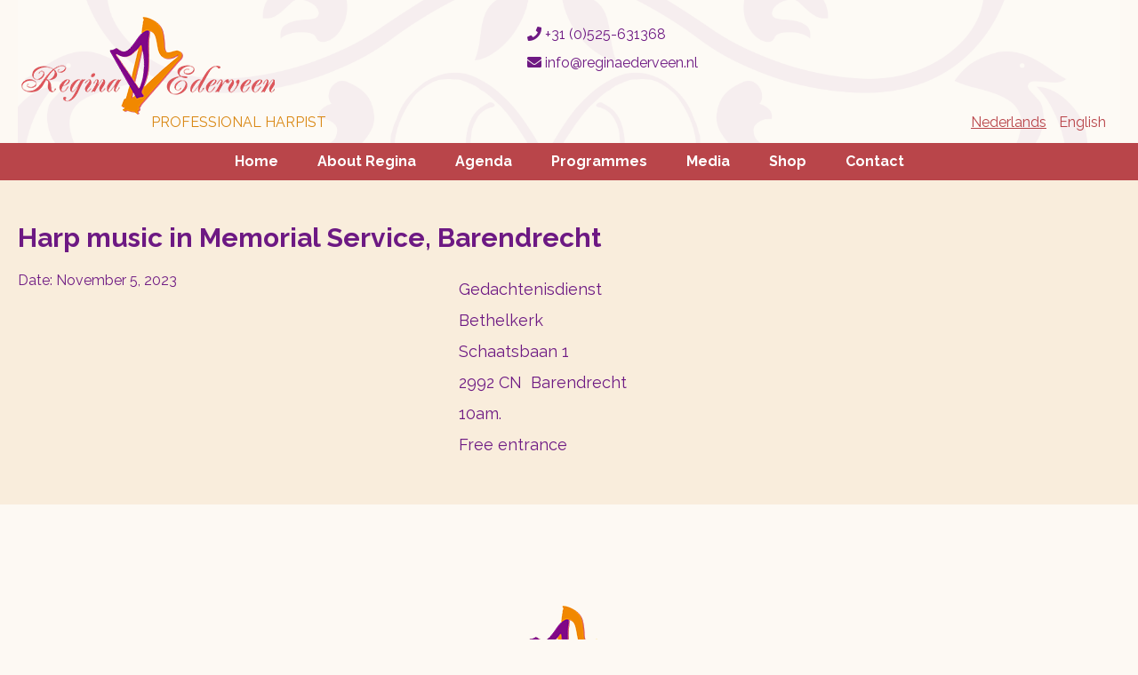

--- FILE ---
content_type: text/html; charset=UTF-8
request_url: https://www.reginaederveen.nl/en/event/harp-music-in-memorial-service-barendrecht-2/
body_size: 9922
content:
<!doctype html>
<html lang="en-US">
<head>
	
	<!-- Global site tag (gtag.js) - Google Analytics -->
<script async src="https://www.googletagmanager.com/gtag/js?id=UA-139930295-1"></script>
<script>
  window.dataLayer = window.dataLayer || [];
  function gtag(){dataLayer.push(arguments);}
  gtag('js', new Date());

  gtag('config', 'UA-139930295-1');
</script>

	
	<meta charset="UTF-8">
	<meta name="viewport" content="width=device-width, initial-scale=1">
	<link rel="profile" href="https://gmpg.org/xfn/11">
	<link rel="stylesheet" href="https://use.fontawesome.com/releases/v5.7.2/css/all.css" integrity="sha384-fnmOCqbTlWIlj8LyTjo7mOUStjsKC4pOpQbqyi7RrhN7udi9RwhKkMHpvLbHG9Sr" crossorigin="anonymous">
 
	<link rel="apple-touch-icon" sizes="180x180" href="/apple-touch-icon.png">
	<link rel="icon" type="image/png" sizes="32x32" href="/favicon-32x32.png">
	<link rel="icon" type="image/png" sizes="16x16" href="/favicon-16x16.png">
	<link rel="manifest" href="/site.webmanifest">
	<link rel="mask-icon" href="/safari-pinned-tab.svg" color="#5bbad5">
	<meta name="msapplication-TileColor" content="#da532c">
	<meta name="theme-color" content="#ffffff">


    
    
    <script
			  src="https://code.jquery.com/jquery-3.3.1.min.js"
			  integrity="sha256-FgpCb/KJQlLNfOu91ta32o/NMZxltwRo8QtmkMRdAu8="
			  crossorigin="anonymous"></script>
	<title>Harp music in Memorial Service, Barendrecht &#8211; Regina Ederveen</title>
<meta name='robots' content='max-image-preview:large' />
<link rel="alternate" href="https://www.reginaederveen.nl/nl/event/harp-solos-en-begeleiding-samenzang-barendrecht/" hreflang="nl" />
<link rel="alternate" href="https://www.reginaederveen.nl/en/event/harp-music-in-memorial-service-barendrecht-2/" hreflang="en" />
<link rel="alternate" type="application/rss+xml" title="Regina Ederveen &raquo; Feed" href="https://www.reginaederveen.nl/en/feed/" />
<link rel="alternate" type="application/rss+xml" title="Regina Ederveen &raquo; Comments Feed" href="https://www.reginaederveen.nl/en/comments/feed/" />
<link rel="alternate" title="oEmbed (JSON)" type="application/json+oembed" href="https://www.reginaederveen.nl/wp-json/oembed/1.0/embed?url=https%3A%2F%2Fwww.reginaederveen.nl%2Fen%2Fevent%2Fharp-music-in-memorial-service-barendrecht-2%2F&#038;lang=en" />
<link rel="alternate" title="oEmbed (XML)" type="text/xml+oembed" href="https://www.reginaederveen.nl/wp-json/oembed/1.0/embed?url=https%3A%2F%2Fwww.reginaederveen.nl%2Fen%2Fevent%2Fharp-music-in-memorial-service-barendrecht-2%2F&#038;format=xml&#038;lang=en" />
<style id='wp-img-auto-sizes-contain-inline-css' type='text/css'>
img:is([sizes=auto i],[sizes^="auto," i]){contain-intrinsic-size:3000px 1500px}
/*# sourceURL=wp-img-auto-sizes-contain-inline-css */
</style>
<link rel='stylesheet' id='jquery.prettyphoto-css' href='https://www.reginaederveen.nl/wp-content/plugins/wp-video-lightbox/css/prettyPhoto.css?ver=6.9' type='text/css' media='all' />
<link rel='stylesheet' id='video-lightbox-css' href='https://www.reginaederveen.nl/wp-content/plugins/wp-video-lightbox/wp-video-lightbox.css?ver=6.9' type='text/css' media='all' />
<style id='wp-emoji-styles-inline-css' type='text/css'>

	img.wp-smiley, img.emoji {
		display: inline !important;
		border: none !important;
		box-shadow: none !important;
		height: 1em !important;
		width: 1em !important;
		margin: 0 0.07em !important;
		vertical-align: -0.1em !important;
		background: none !important;
		padding: 0 !important;
	}
/*# sourceURL=wp-emoji-styles-inline-css */
</style>
<style id='wp-block-library-inline-css' type='text/css'>
:root{--wp-block-synced-color:#7a00df;--wp-block-synced-color--rgb:122,0,223;--wp-bound-block-color:var(--wp-block-synced-color);--wp-editor-canvas-background:#ddd;--wp-admin-theme-color:#007cba;--wp-admin-theme-color--rgb:0,124,186;--wp-admin-theme-color-darker-10:#006ba1;--wp-admin-theme-color-darker-10--rgb:0,107,160.5;--wp-admin-theme-color-darker-20:#005a87;--wp-admin-theme-color-darker-20--rgb:0,90,135;--wp-admin-border-width-focus:2px}@media (min-resolution:192dpi){:root{--wp-admin-border-width-focus:1.5px}}.wp-element-button{cursor:pointer}:root .has-very-light-gray-background-color{background-color:#eee}:root .has-very-dark-gray-background-color{background-color:#313131}:root .has-very-light-gray-color{color:#eee}:root .has-very-dark-gray-color{color:#313131}:root .has-vivid-green-cyan-to-vivid-cyan-blue-gradient-background{background:linear-gradient(135deg,#00d084,#0693e3)}:root .has-purple-crush-gradient-background{background:linear-gradient(135deg,#34e2e4,#4721fb 50%,#ab1dfe)}:root .has-hazy-dawn-gradient-background{background:linear-gradient(135deg,#faaca8,#dad0ec)}:root .has-subdued-olive-gradient-background{background:linear-gradient(135deg,#fafae1,#67a671)}:root .has-atomic-cream-gradient-background{background:linear-gradient(135deg,#fdd79a,#004a59)}:root .has-nightshade-gradient-background{background:linear-gradient(135deg,#330968,#31cdcf)}:root .has-midnight-gradient-background{background:linear-gradient(135deg,#020381,#2874fc)}:root{--wp--preset--font-size--normal:16px;--wp--preset--font-size--huge:42px}.has-regular-font-size{font-size:1em}.has-larger-font-size{font-size:2.625em}.has-normal-font-size{font-size:var(--wp--preset--font-size--normal)}.has-huge-font-size{font-size:var(--wp--preset--font-size--huge)}.has-text-align-center{text-align:center}.has-text-align-left{text-align:left}.has-text-align-right{text-align:right}.has-fit-text{white-space:nowrap!important}#end-resizable-editor-section{display:none}.aligncenter{clear:both}.items-justified-left{justify-content:flex-start}.items-justified-center{justify-content:center}.items-justified-right{justify-content:flex-end}.items-justified-space-between{justify-content:space-between}.screen-reader-text{border:0;clip-path:inset(50%);height:1px;margin:-1px;overflow:hidden;padding:0;position:absolute;width:1px;word-wrap:normal!important}.screen-reader-text:focus{background-color:#ddd;clip-path:none;color:#444;display:block;font-size:1em;height:auto;left:5px;line-height:normal;padding:15px 23px 14px;text-decoration:none;top:5px;width:auto;z-index:100000}html :where(.has-border-color){border-style:solid}html :where([style*=border-top-color]){border-top-style:solid}html :where([style*=border-right-color]){border-right-style:solid}html :where([style*=border-bottom-color]){border-bottom-style:solid}html :where([style*=border-left-color]){border-left-style:solid}html :where([style*=border-width]){border-style:solid}html :where([style*=border-top-width]){border-top-style:solid}html :where([style*=border-right-width]){border-right-style:solid}html :where([style*=border-bottom-width]){border-bottom-style:solid}html :where([style*=border-left-width]){border-left-style:solid}html :where(img[class*=wp-image-]){height:auto;max-width:100%}:where(figure){margin:0 0 1em}html :where(.is-position-sticky){--wp-admin--admin-bar--position-offset:var(--wp-admin--admin-bar--height,0px)}@media screen and (max-width:600px){html :where(.is-position-sticky){--wp-admin--admin-bar--position-offset:0px}}

/*# sourceURL=wp-block-library-inline-css */
</style><style id='global-styles-inline-css' type='text/css'>
:root{--wp--preset--aspect-ratio--square: 1;--wp--preset--aspect-ratio--4-3: 4/3;--wp--preset--aspect-ratio--3-4: 3/4;--wp--preset--aspect-ratio--3-2: 3/2;--wp--preset--aspect-ratio--2-3: 2/3;--wp--preset--aspect-ratio--16-9: 16/9;--wp--preset--aspect-ratio--9-16: 9/16;--wp--preset--color--black: #000000;--wp--preset--color--cyan-bluish-gray: #abb8c3;--wp--preset--color--white: #ffffff;--wp--preset--color--pale-pink: #f78da7;--wp--preset--color--vivid-red: #cf2e2e;--wp--preset--color--luminous-vivid-orange: #ff6900;--wp--preset--color--luminous-vivid-amber: #fcb900;--wp--preset--color--light-green-cyan: #7bdcb5;--wp--preset--color--vivid-green-cyan: #00d084;--wp--preset--color--pale-cyan-blue: #8ed1fc;--wp--preset--color--vivid-cyan-blue: #0693e3;--wp--preset--color--vivid-purple: #9b51e0;--wp--preset--gradient--vivid-cyan-blue-to-vivid-purple: linear-gradient(135deg,rgb(6,147,227) 0%,rgb(155,81,224) 100%);--wp--preset--gradient--light-green-cyan-to-vivid-green-cyan: linear-gradient(135deg,rgb(122,220,180) 0%,rgb(0,208,130) 100%);--wp--preset--gradient--luminous-vivid-amber-to-luminous-vivid-orange: linear-gradient(135deg,rgb(252,185,0) 0%,rgb(255,105,0) 100%);--wp--preset--gradient--luminous-vivid-orange-to-vivid-red: linear-gradient(135deg,rgb(255,105,0) 0%,rgb(207,46,46) 100%);--wp--preset--gradient--very-light-gray-to-cyan-bluish-gray: linear-gradient(135deg,rgb(238,238,238) 0%,rgb(169,184,195) 100%);--wp--preset--gradient--cool-to-warm-spectrum: linear-gradient(135deg,rgb(74,234,220) 0%,rgb(151,120,209) 20%,rgb(207,42,186) 40%,rgb(238,44,130) 60%,rgb(251,105,98) 80%,rgb(254,248,76) 100%);--wp--preset--gradient--blush-light-purple: linear-gradient(135deg,rgb(255,206,236) 0%,rgb(152,150,240) 100%);--wp--preset--gradient--blush-bordeaux: linear-gradient(135deg,rgb(254,205,165) 0%,rgb(254,45,45) 50%,rgb(107,0,62) 100%);--wp--preset--gradient--luminous-dusk: linear-gradient(135deg,rgb(255,203,112) 0%,rgb(199,81,192) 50%,rgb(65,88,208) 100%);--wp--preset--gradient--pale-ocean: linear-gradient(135deg,rgb(255,245,203) 0%,rgb(182,227,212) 50%,rgb(51,167,181) 100%);--wp--preset--gradient--electric-grass: linear-gradient(135deg,rgb(202,248,128) 0%,rgb(113,206,126) 100%);--wp--preset--gradient--midnight: linear-gradient(135deg,rgb(2,3,129) 0%,rgb(40,116,252) 100%);--wp--preset--font-size--small: 13px;--wp--preset--font-size--medium: 20px;--wp--preset--font-size--large: 36px;--wp--preset--font-size--x-large: 42px;--wp--preset--spacing--20: 0.44rem;--wp--preset--spacing--30: 0.67rem;--wp--preset--spacing--40: 1rem;--wp--preset--spacing--50: 1.5rem;--wp--preset--spacing--60: 2.25rem;--wp--preset--spacing--70: 3.38rem;--wp--preset--spacing--80: 5.06rem;--wp--preset--shadow--natural: 6px 6px 9px rgba(0, 0, 0, 0.2);--wp--preset--shadow--deep: 12px 12px 50px rgba(0, 0, 0, 0.4);--wp--preset--shadow--sharp: 6px 6px 0px rgba(0, 0, 0, 0.2);--wp--preset--shadow--outlined: 6px 6px 0px -3px rgb(255, 255, 255), 6px 6px rgb(0, 0, 0);--wp--preset--shadow--crisp: 6px 6px 0px rgb(0, 0, 0);}:where(.is-layout-flex){gap: 0.5em;}:where(.is-layout-grid){gap: 0.5em;}body .is-layout-flex{display: flex;}.is-layout-flex{flex-wrap: wrap;align-items: center;}.is-layout-flex > :is(*, div){margin: 0;}body .is-layout-grid{display: grid;}.is-layout-grid > :is(*, div){margin: 0;}:where(.wp-block-columns.is-layout-flex){gap: 2em;}:where(.wp-block-columns.is-layout-grid){gap: 2em;}:where(.wp-block-post-template.is-layout-flex){gap: 1.25em;}:where(.wp-block-post-template.is-layout-grid){gap: 1.25em;}.has-black-color{color: var(--wp--preset--color--black) !important;}.has-cyan-bluish-gray-color{color: var(--wp--preset--color--cyan-bluish-gray) !important;}.has-white-color{color: var(--wp--preset--color--white) !important;}.has-pale-pink-color{color: var(--wp--preset--color--pale-pink) !important;}.has-vivid-red-color{color: var(--wp--preset--color--vivid-red) !important;}.has-luminous-vivid-orange-color{color: var(--wp--preset--color--luminous-vivid-orange) !important;}.has-luminous-vivid-amber-color{color: var(--wp--preset--color--luminous-vivid-amber) !important;}.has-light-green-cyan-color{color: var(--wp--preset--color--light-green-cyan) !important;}.has-vivid-green-cyan-color{color: var(--wp--preset--color--vivid-green-cyan) !important;}.has-pale-cyan-blue-color{color: var(--wp--preset--color--pale-cyan-blue) !important;}.has-vivid-cyan-blue-color{color: var(--wp--preset--color--vivid-cyan-blue) !important;}.has-vivid-purple-color{color: var(--wp--preset--color--vivid-purple) !important;}.has-black-background-color{background-color: var(--wp--preset--color--black) !important;}.has-cyan-bluish-gray-background-color{background-color: var(--wp--preset--color--cyan-bluish-gray) !important;}.has-white-background-color{background-color: var(--wp--preset--color--white) !important;}.has-pale-pink-background-color{background-color: var(--wp--preset--color--pale-pink) !important;}.has-vivid-red-background-color{background-color: var(--wp--preset--color--vivid-red) !important;}.has-luminous-vivid-orange-background-color{background-color: var(--wp--preset--color--luminous-vivid-orange) !important;}.has-luminous-vivid-amber-background-color{background-color: var(--wp--preset--color--luminous-vivid-amber) !important;}.has-light-green-cyan-background-color{background-color: var(--wp--preset--color--light-green-cyan) !important;}.has-vivid-green-cyan-background-color{background-color: var(--wp--preset--color--vivid-green-cyan) !important;}.has-pale-cyan-blue-background-color{background-color: var(--wp--preset--color--pale-cyan-blue) !important;}.has-vivid-cyan-blue-background-color{background-color: var(--wp--preset--color--vivid-cyan-blue) !important;}.has-vivid-purple-background-color{background-color: var(--wp--preset--color--vivid-purple) !important;}.has-black-border-color{border-color: var(--wp--preset--color--black) !important;}.has-cyan-bluish-gray-border-color{border-color: var(--wp--preset--color--cyan-bluish-gray) !important;}.has-white-border-color{border-color: var(--wp--preset--color--white) !important;}.has-pale-pink-border-color{border-color: var(--wp--preset--color--pale-pink) !important;}.has-vivid-red-border-color{border-color: var(--wp--preset--color--vivid-red) !important;}.has-luminous-vivid-orange-border-color{border-color: var(--wp--preset--color--luminous-vivid-orange) !important;}.has-luminous-vivid-amber-border-color{border-color: var(--wp--preset--color--luminous-vivid-amber) !important;}.has-light-green-cyan-border-color{border-color: var(--wp--preset--color--light-green-cyan) !important;}.has-vivid-green-cyan-border-color{border-color: var(--wp--preset--color--vivid-green-cyan) !important;}.has-pale-cyan-blue-border-color{border-color: var(--wp--preset--color--pale-cyan-blue) !important;}.has-vivid-cyan-blue-border-color{border-color: var(--wp--preset--color--vivid-cyan-blue) !important;}.has-vivid-purple-border-color{border-color: var(--wp--preset--color--vivid-purple) !important;}.has-vivid-cyan-blue-to-vivid-purple-gradient-background{background: var(--wp--preset--gradient--vivid-cyan-blue-to-vivid-purple) !important;}.has-light-green-cyan-to-vivid-green-cyan-gradient-background{background: var(--wp--preset--gradient--light-green-cyan-to-vivid-green-cyan) !important;}.has-luminous-vivid-amber-to-luminous-vivid-orange-gradient-background{background: var(--wp--preset--gradient--luminous-vivid-amber-to-luminous-vivid-orange) !important;}.has-luminous-vivid-orange-to-vivid-red-gradient-background{background: var(--wp--preset--gradient--luminous-vivid-orange-to-vivid-red) !important;}.has-very-light-gray-to-cyan-bluish-gray-gradient-background{background: var(--wp--preset--gradient--very-light-gray-to-cyan-bluish-gray) !important;}.has-cool-to-warm-spectrum-gradient-background{background: var(--wp--preset--gradient--cool-to-warm-spectrum) !important;}.has-blush-light-purple-gradient-background{background: var(--wp--preset--gradient--blush-light-purple) !important;}.has-blush-bordeaux-gradient-background{background: var(--wp--preset--gradient--blush-bordeaux) !important;}.has-luminous-dusk-gradient-background{background: var(--wp--preset--gradient--luminous-dusk) !important;}.has-pale-ocean-gradient-background{background: var(--wp--preset--gradient--pale-ocean) !important;}.has-electric-grass-gradient-background{background: var(--wp--preset--gradient--electric-grass) !important;}.has-midnight-gradient-background{background: var(--wp--preset--gradient--midnight) !important;}.has-small-font-size{font-size: var(--wp--preset--font-size--small) !important;}.has-medium-font-size{font-size: var(--wp--preset--font-size--medium) !important;}.has-large-font-size{font-size: var(--wp--preset--font-size--large) !important;}.has-x-large-font-size{font-size: var(--wp--preset--font-size--x-large) !important;}
/*# sourceURL=global-styles-inline-css */
</style>

<style id='classic-theme-styles-inline-css' type='text/css'>
/*! This file is auto-generated */
.wp-block-button__link{color:#fff;background-color:#32373c;border-radius:9999px;box-shadow:none;text-decoration:none;padding:calc(.667em + 2px) calc(1.333em + 2px);font-size:1.125em}.wp-block-file__button{background:#32373c;color:#fff;text-decoration:none}
/*# sourceURL=/wp-includes/css/classic-themes.min.css */
</style>
<link rel='stylesheet' id='vsel-styles-css' href='https://www.reginaederveen.nl/wp-content/plugins/very-simple-event-list/css/vsel-style.min.css?ver=6.9' type='text/css' media='all' />
<link rel='stylesheet' id='regina-ederveen-style-css' href='https://www.reginaederveen.nl/wp-content/themes/regina-ederveen/style.css?ver=6.9' type='text/css' media='all' />
<link rel='stylesheet' id='cf-front-css' href='https://www.reginaederveen.nl/wp-content/plugins/caldera-forms/assets/build/css/caldera-forms-front.min.css?ver=1.9.6' type='text/css' media='all' />
<link rel='stylesheet' id='wp-featherlight-css' href='https://www.reginaederveen.nl/wp-content/plugins/wp-featherlight/css/wp-featherlight.min.css?ver=1.3.4' type='text/css' media='all' />
<link rel='stylesheet' id='shiftnav-css' href='https://www.reginaederveen.nl/wp-content/plugins/shiftnav-responsive-mobile-menu/assets/css/shiftnav.min.css?ver=1.8.2' type='text/css' media='all' />
<link rel='stylesheet' id='shiftnav-font-awesome-css' href='https://www.reginaederveen.nl/wp-content/plugins/shiftnav-responsive-mobile-menu/assets/css/fontawesome/css/font-awesome.min.css?ver=1.8.2' type='text/css' media='all' />
<link rel='stylesheet' id='shiftnav-light-css' href='https://www.reginaederveen.nl/wp-content/plugins/shiftnav-responsive-mobile-menu/assets/css/skins/light.css?ver=1.8.2' type='text/css' media='all' />
<script type="text/javascript" src="https://www.reginaederveen.nl/wp-includes/js/jquery/jquery.min.js?ver=3.7.1" id="jquery-core-js"></script>
<script type="text/javascript" src="https://www.reginaederveen.nl/wp-includes/js/jquery/jquery-migrate.min.js?ver=3.4.1" id="jquery-migrate-js"></script>
<script type="text/javascript" src="https://www.reginaederveen.nl/wp-content/plugins/wp-video-lightbox/js/jquery.prettyPhoto.js?ver=3.1.6" id="jquery.prettyphoto-js"></script>
<script type="text/javascript" id="video-lightbox-js-extra">
/* <![CDATA[ */
var vlpp_vars = {"prettyPhoto_rel":"wp-video-lightbox","animation_speed":"fast","slideshow":"5000","autoplay_slideshow":"false","opacity":"0.80","show_title":"true","allow_resize":"true","allow_expand":"true","default_width":"640","default_height":"480","counter_separator_label":"/","theme":"pp_default","horizontal_padding":"20","hideflash":"false","wmode":"opaque","autoplay":"false","modal":"false","deeplinking":"true","overlay_gallery":"true","overlay_gallery_max":"30","keyboard_shortcuts":"true","ie6_fallback":"true"};
//# sourceURL=video-lightbox-js-extra
/* ]]> */
</script>
<script type="text/javascript" src="https://www.reginaederveen.nl/wp-content/plugins/wp-video-lightbox/js/video-lightbox.js?ver=3.1.6" id="video-lightbox-js"></script>
<link rel="https://api.w.org/" href="https://www.reginaederveen.nl/wp-json/" /><link rel="alternate" title="JSON" type="application/json" href="https://www.reginaederveen.nl/wp-json/wp/v2/event/3660" /><link rel="EditURI" type="application/rsd+xml" title="RSD" href="https://www.reginaederveen.nl/xmlrpc.php?rsd" />
<meta name="generator" content="WordPress 6.9" />
<link rel="canonical" href="https://www.reginaederveen.nl/en/event/harp-music-in-memorial-service-barendrecht-2/" />
<link rel='shortlink' href='https://www.reginaederveen.nl/?p=3660' />

		<!-- ShiftNav CSS
	================================================================ -->
		<style type="text/css" id="shiftnav-dynamic-css">
				@media only screen and (min-width:850px){ #shiftnav-toggle-main, .shiftnav-toggle-mobile{ display:none; } .shiftnav-wrap { padding-top:0 !important; } }
	@media only screen and (max-width:849px){ ul#primary-menu{ display:none !important; } }

/** ShiftNav Custom Menu Styles (Customizer) **/
/* togglebar */
#shiftnav-toggle-main { background:#b9454a; color:#ffffff; }
#shiftnav-toggle-main.shiftnav-toggle-main-entire-bar:before, #shiftnav-toggle-main .shiftnav-toggle-burger { font-size:20px; }

/* Status: Loaded from Transient */
		</style>
		<!-- end ShiftNav CSS -->

	<script>
            WP_VIDEO_LIGHTBOX_VERSION="1.9.12";
            WP_VID_LIGHTBOX_URL="https://www.reginaederveen.nl/wp-content/plugins/wp-video-lightbox";
                        function wpvl_paramReplace(name, string, value) {
                // Find the param with regex
                // Grab the first character in the returned string (should be ? or &)
                // Replace our href string with our new value, passing on the name and delimeter

                var re = new RegExp("[\?&]" + name + "=([^&#]*)");
                var matches = re.exec(string);
                var newString;

                if (matches === null) {
                    // if there are no params, append the parameter
                    newString = string + '?' + name + '=' + value;
                } else {
                    var delimeter = matches[0].charAt(0);
                    newString = string.replace(re, delimeter + name + "=" + value);
                }
                return newString;
            }
            </script></head>

<body class="wp-singular event-template-default single single-event postid-3660 wp-theme-regina-ederveen single-vsel-past wp-featherlight-captions">
	
	
<header id="main">
	<div class="container">
			<div id="branding">
					<div class="clm-one"><a href="https://www.reginaederveen.nl" class="logo"><img src="https://www.reginaederveen.nl/wp-content/themes/regina-ederveen/images/regina-ederveen.png" alt="Regina Ederveen"></a><p>Professional Harpist</p></div>
					<div class="clm-two">
							<ul id="contact">
								<li><a href="tel:310525631368"><i class="fas fa-phone"></i> +31 (0)525-631368</a></li>
								<li><a href="mailto:info@reginaederveen.nl"><i class="fas fa-envelope"></i> info@reginaederveen.nl</a></li>
								<li> 
																
								</li>
							</ul>	
					</div>
					<div class="clm-three">
							 <section id="polylang-2" class="widget widget_polylang"><ul>
	<li class="lang-item lang-item-2 lang-item-nl lang-item-first"><a lang="nl-NL" hreflang="nl-NL" href="https://www.reginaederveen.nl/nl/event/harp-solos-en-begeleiding-samenzang-barendrecht/">Nederlands</a></li>
	<li class="lang-item lang-item-5 lang-item-en current-lang"><a lang="en-US" hreflang="en-US" href="https://www.reginaederveen.nl/en/event/harp-music-in-memorial-service-barendrecht-2/" aria-current="true">English</a></li>
</ul>
</section>					</div>
			</div>	
			
			
			
				
	</div>	
	
	
	<div id="mainnavigation">
				<div class="menu-hoofdmenu-en-container"><ul id="primary-menu" class="menu"><li id="menu-item-13" class="menu-item menu-item-type-post_type menu-item-object-page menu-item-home menu-item-13"><a href="https://www.reginaederveen.nl/en/">Home</a></li>
<li id="menu-item-656" class="menu-item menu-item-type-custom menu-item-object-custom menu-item-has-children menu-item-656"><a href="#">About Regina</a>
<ul class="sub-menu">
	<li id="menu-item-664" class="menu-item menu-item-type-post_type menu-item-object-page menu-item-664"><a href="https://www.reginaederveen.nl/en/biography/">Biography</a></li>
	<li id="menu-item-667" class="menu-item menu-item-type-post_type menu-item-object-page menu-item-667"><a href="https://www.reginaederveen.nl/en/repertoire-2/">Repertoire</a></li>
	<li id="menu-item-671" class="menu-item menu-item-type-post_type menu-item-object-page menu-item-671"><a href="https://www.reginaederveen.nl/en/wedding/">Wedding</a></li>
	<li id="menu-item-675" class="menu-item menu-item-type-post_type menu-item-object-page menu-item-675"><a href="https://www.reginaederveen.nl/en/funeral/">Funeral</a></li>
</ul>
</li>
<li id="menu-item-660" class="menu-item menu-item-type-post_type menu-item-object-page menu-item-660"><a href="https://www.reginaederveen.nl/en/agenda-en/">Agenda</a></li>
<li id="menu-item-657" class="menu-item menu-item-type-custom menu-item-object-custom menu-item-has-children menu-item-657"><a href="#">Programmes</a>
<ul class="sub-menu">
	<li id="menu-item-864" class="menu-item menu-item-type-post_type menu-item-object-page menu-item-864"><a href="https://www.reginaederveen.nl/en/a-celtic-harp-dream-2-page/">A Celtic Harp Dream</a></li>
	<li id="menu-item-799" class="menu-item menu-item-type-post_type menu-item-object-page menu-item-799"><a href="https://www.reginaederveen.nl/en/away-from-the-harp/">Away from the harp</a></li>
	<li id="menu-item-866" class="menu-item menu-item-type-post_type menu-item-object-page menu-item-866"><a href="https://www.reginaederveen.nl/en/david-in-word-image-and-harpmusic/">David in word, image and harpmusic</a></li>
	<li id="menu-item-865" class="menu-item menu-item-type-post_type menu-item-object-page menu-item-865"><a href="https://www.reginaederveen.nl/en/the-harp-with-the-angel/">The harp with the angel</a></li>
</ul>
</li>
<li id="menu-item-658" class="menu-item menu-item-type-custom menu-item-object-custom menu-item-has-children menu-item-658"><a href="#">Media</a>
<ul class="sub-menu">
	<li id="menu-item-690" class="menu-item menu-item-type-post_type menu-item-object-media menu-item-690"><a href="https://www.reginaederveen.nl/en/media/press-photos/">Press photos</a></li>
	<li id="menu-item-693" class="menu-item menu-item-type-post_type menu-item-object-media menu-item-693"><a href="https://www.reginaederveen.nl/nl/media/pictures/">Pictures</a></li>
	<li id="menu-item-1656" class="menu-item menu-item-type-post_type menu-item-object-media menu-item-1656"><a href="https://www.reginaederveen.nl/en/media/live-videos-2/">Video’s evergreens</a></li>
	<li id="menu-item-1869" class="menu-item menu-item-type-post_type menu-item-object-media menu-item-1869"><a href="https://www.reginaederveen.nl/en/media/live-videos-3/">Video’s folk</a></li>
	<li id="menu-item-684" class="menu-item menu-item-type-post_type menu-item-object-media menu-item-684"><a href="https://www.reginaederveen.nl/en/media/live-videos/">Video’s classical</a></li>
	<li id="menu-item-1888" class="menu-item menu-item-type-post_type menu-item-object-media menu-item-1888"><a href="https://www.reginaederveen.nl/en/media/live-videos-4/">Video’s light classical</a></li>
	<li id="menu-item-1962" class="menu-item menu-item-type-post_type menu-item-object-media menu-item-1962"><a href="https://www.reginaederveen.nl/nl/media/live-videos-5/">Video’s oriental</a></li>
	<li id="menu-item-2017" class="menu-item menu-item-type-post_type menu-item-object-media menu-item-2017"><a href="https://www.reginaederveen.nl/en/media/live-videos-6/">Video’s religious</a></li>
	<li id="menu-item-688" class="menu-item menu-item-type-post_type menu-item-object-media menu-item-688"><a href="https://www.reginaederveen.nl/en/media/ensembles-2/">Video’s ensembles</a></li>
</ul>
</li>
<li id="menu-item-659" class="menu-item menu-item-type-custom menu-item-object-custom menu-item-has-children menu-item-659"><a href="#">Shop</a>
<ul class="sub-menu">
	<li id="menu-item-743" class="menu-item menu-item-type-taxonomy menu-item-object-categorie menu-item-743"><a href="https://www.reginaederveen.nl/en/categorie/cds-en/">CD&#8217;s</a></li>
	<li id="menu-item-744" class="menu-item menu-item-type-taxonomy menu-item-object-categorie menu-item-744"><a href="https://www.reginaederveen.nl/en/categorie/books/">Books</a></li>
	<li id="menu-item-742" class="menu-item menu-item-type-taxonomy menu-item-object-categorie menu-item-742"><a href="https://www.reginaederveen.nl/en/categorie/sheetmusic/">Sheet music</a></li>
	<li id="menu-item-741" class="menu-item menu-item-type-taxonomy menu-item-object-categorie menu-item-741"><a href="https://www.reginaederveen.nl/en/categorie/harps/">Harps</a></li>
	<li id="menu-item-1924" class="menu-item menu-item-type-taxonomy menu-item-object-categorie menu-item-1924"><a href="https://www.reginaederveen.nl/en/categorie/harprepair/">Harp repair</a></li>
</ul>
</li>
<li id="menu-item-661" class="menu-item menu-item-type-post_type menu-item-object-page menu-item-661"><a href="https://www.reginaederveen.nl/en/contact-me/">Contact</a></li>
</ul></div>			</div>	
	
	
	
</header>	

	
	
	
	
	
	
	
	

		<div id="page-content">
		
			
		
		
			
			<div id="page-intro">
				
				<div class="container">
					<h1>Harp music in Memorial Service, Barendrecht</h1>					
					<div class="vsel-content"><div class="vsel-meta vsel-alignleft" style="width:36%;"><div class="vsel-meta-date vsel-meta-single-date">Date: <span>November 5, 2023</span></div></div><div class="vsel-info vsel-alignright" style="width:60%;"><div class="vsel-text"><p>Gedachtenisdienst<br />
Bethelkerk<br />
Schaatsbaan 1<br />
2992 CN  Barendrecht<br />
10am.<br />
Free entrance</p>
</div></div></div>					
				</div>	
				
				
			</div>
			
			<div id="main-content" class="	">
			
				<div class="container">
					
						
				
				</div>		
				
			</div>		
	
				

</div>	




 <img src="https://www.reginaederveen.nl/wp-content/themes/regina-ederveen/images/regina-ederveen.png" class="logosec" />
<footer id="bottom">
	<div class="container">
		
	<p>Copyright 2026</p>
	
	
	<div class="menu-footer-en-container"><ul id="footer" class="menu"><li id="menu-item-652" class="menu-item menu-item-type-post_type menu-item-object-page menu-item-652"><a href="https://www.reginaederveen.nl/en/contact-me/">Contact</a></li>
<li id="menu-item-653" class="menu-item menu-item-type-post_type menu-item-object-page menu-item-653"><a href="https://www.reginaederveen.nl/en/privacy-policy/">Privacy policy</a></li>
</ul></div>	
	<ul id="social">
								<li><a href="https://www.facebook.com/regina.ederveen" target="_blank"><i class="fab fa-facebook-square"></i></a></li>
								<li><a href="https://www.youtube.com/user/HarpmuziekRegina/videos" target="_blank"><i class="fab fa-youtube"></i></a></li>
							</ul>	
	
	
	
	</div>
</footer>

<script type="speculationrules">
{"prefetch":[{"source":"document","where":{"and":[{"href_matches":"/*"},{"not":{"href_matches":["/wp-*.php","/wp-admin/*","/wp-content/uploads/*","/wp-content/*","/wp-content/plugins/*","/wp-content/themes/regina-ederveen/*","/*\\?(.+)"]}},{"not":{"selector_matches":"a[rel~=\"nofollow\"]"}},{"not":{"selector_matches":".no-prefetch, .no-prefetch a"}}]},"eagerness":"conservative"}]}
</script>

	<!-- ShiftNav Main Toggle -->
	<div id="shiftnav-toggle-main" class="shiftnav-toggle-main-align-center shiftnav-toggle-style-full_bar shiftnav-togglebar-gap-auto shiftnav-toggle-edge-right shiftnav-toggle-icon-x"  		><button id="shiftnav-toggle-main-button" class="shiftnav-toggle shiftnav-toggle-shiftnav-main shiftnav-toggle-burger" tabindex="1" 	data-shiftnav-target="shiftnav-main"	aria-label="Toggle Menu"><i class="fa fa-bars"></i></button><div class="shiftnav-main-toggle-content shiftnav-toggle-main-block"></div></div>
	<!-- /#shiftnav-toggle-main -->

	


	<!-- ShiftNav #shiftnav-main -->
	<div class="shiftnav shiftnav-nojs shiftnav-shiftnav-main shiftnav-right-edge shiftnav-skin-light shiftnav-transition-standard" id="shiftnav-main" data-shiftnav-id="shiftnav-main">
		<div class="shiftnav-inner">

			
			<nav class="shiftnav-nav"><ul id="menu-hoofdmenu-en" class="shiftnav-menu shiftnav-targets-default shiftnav-targets-text-default shiftnav-targets-icon-default"><li class="menu-item menu-item-type-post_type menu-item-object-page menu-item-home menu-item-13 shiftnav-depth-0"><a class="shiftnav-target"  href="https://www.reginaederveen.nl/en/">Home</a></li><li class="menu-item menu-item-type-custom menu-item-object-custom menu-item-has-children menu-item-656 shiftnav-sub-always shiftnav-depth-0"><a class="shiftnav-target"  href="#">About Regina</a>
<ul class="sub-menu sub-menu-1">
<li class="menu-item menu-item-type-post_type menu-item-object-page menu-item-664 shiftnav-depth-1"><a class="shiftnav-target"  href="https://www.reginaederveen.nl/en/biography/">Biography</a></li><li class="menu-item menu-item-type-post_type menu-item-object-page menu-item-667 shiftnav-depth-1"><a class="shiftnav-target"  href="https://www.reginaederveen.nl/en/repertoire-2/">Repertoire</a></li><li class="menu-item menu-item-type-post_type menu-item-object-page menu-item-671 shiftnav-depth-1"><a class="shiftnav-target"  href="https://www.reginaederveen.nl/en/wedding/">Wedding</a></li><li class="menu-item menu-item-type-post_type menu-item-object-page menu-item-675 shiftnav-depth-1"><a class="shiftnav-target"  href="https://www.reginaederveen.nl/en/funeral/">Funeral</a></li><li class="shiftnav-retract"><button tabindex="0" class="shiftnav-target"><i class="fa fa-chevron-left"></i> Back</button></li></ul>
</li><li class="menu-item menu-item-type-post_type menu-item-object-page menu-item-660 shiftnav-depth-0"><a class="shiftnav-target"  href="https://www.reginaederveen.nl/en/agenda-en/">Agenda</a></li><li class="menu-item menu-item-type-custom menu-item-object-custom menu-item-has-children menu-item-657 shiftnav-sub-always shiftnav-depth-0"><a class="shiftnav-target"  href="#">Programmes</a>
<ul class="sub-menu sub-menu-1">
<li class="menu-item menu-item-type-post_type menu-item-object-page menu-item-864 shiftnav-depth-1"><a class="shiftnav-target"  href="https://www.reginaederveen.nl/en/a-celtic-harp-dream-2-page/">A Celtic Harp Dream</a></li><li class="menu-item menu-item-type-post_type menu-item-object-page menu-item-799 shiftnav-depth-1"><a class="shiftnav-target"  href="https://www.reginaederveen.nl/en/away-from-the-harp/">Away from the harp</a></li><li class="menu-item menu-item-type-post_type menu-item-object-page menu-item-866 shiftnav-depth-1"><a class="shiftnav-target"  href="https://www.reginaederveen.nl/en/david-in-word-image-and-harpmusic/">David in word, image and harpmusic</a></li><li class="menu-item menu-item-type-post_type menu-item-object-page menu-item-865 shiftnav-depth-1"><a class="shiftnav-target"  href="https://www.reginaederveen.nl/en/the-harp-with-the-angel/">The harp with the angel</a></li><li class="shiftnav-retract"><button tabindex="0" class="shiftnav-target"><i class="fa fa-chevron-left"></i> Back</button></li></ul>
</li><li class="menu-item menu-item-type-custom menu-item-object-custom menu-item-has-children menu-item-658 shiftnav-sub-always shiftnav-depth-0"><a class="shiftnav-target"  href="#">Media</a>
<ul class="sub-menu sub-menu-1">
<li class="menu-item menu-item-type-post_type menu-item-object-media menu-item-690 shiftnav-depth-1"><a class="shiftnav-target"  href="https://www.reginaederveen.nl/en/media/press-photos/">Press photos</a></li><li class="menu-item menu-item-type-post_type menu-item-object-media menu-item-693 shiftnav-depth-1"><a class="shiftnav-target"  href="https://www.reginaederveen.nl/nl/media/pictures/">Pictures</a></li><li class="menu-item menu-item-type-post_type menu-item-object-media menu-item-1656 shiftnav-depth-1"><a class="shiftnav-target"  href="https://www.reginaederveen.nl/en/media/live-videos-2/">Video’s evergreens</a></li><li class="menu-item menu-item-type-post_type menu-item-object-media menu-item-1869 shiftnav-depth-1"><a class="shiftnav-target"  href="https://www.reginaederveen.nl/en/media/live-videos-3/">Video’s folk</a></li><li class="menu-item menu-item-type-post_type menu-item-object-media menu-item-684 shiftnav-depth-1"><a class="shiftnav-target"  href="https://www.reginaederveen.nl/en/media/live-videos/">Video’s classical</a></li><li class="menu-item menu-item-type-post_type menu-item-object-media menu-item-1888 shiftnav-depth-1"><a class="shiftnav-target"  href="https://www.reginaederveen.nl/en/media/live-videos-4/">Video’s light classical</a></li><li class="menu-item menu-item-type-post_type menu-item-object-media menu-item-1962 shiftnav-depth-1"><a class="shiftnav-target"  href="https://www.reginaederveen.nl/nl/media/live-videos-5/">Video’s oriental</a></li><li class="menu-item menu-item-type-post_type menu-item-object-media menu-item-2017 shiftnav-depth-1"><a class="shiftnav-target"  href="https://www.reginaederveen.nl/en/media/live-videos-6/">Video’s religious</a></li><li class="menu-item menu-item-type-post_type menu-item-object-media menu-item-688 shiftnav-depth-1"><a class="shiftnav-target"  href="https://www.reginaederveen.nl/en/media/ensembles-2/">Video’s ensembles</a></li><li class="shiftnav-retract"><button tabindex="0" class="shiftnav-target"><i class="fa fa-chevron-left"></i> Back</button></li></ul>
</li><li class="menu-item menu-item-type-custom menu-item-object-custom menu-item-has-children menu-item-659 shiftnav-sub-always shiftnav-depth-0"><a class="shiftnav-target"  href="#">Shop</a>
<ul class="sub-menu sub-menu-1">
<li class="menu-item menu-item-type-taxonomy menu-item-object-categorie menu-item-743 shiftnav-depth-1"><a class="shiftnav-target"  href="https://www.reginaederveen.nl/en/categorie/cds-en/">CD&#8217;s</a></li><li class="menu-item menu-item-type-taxonomy menu-item-object-categorie menu-item-744 shiftnav-depth-1"><a class="shiftnav-target"  href="https://www.reginaederveen.nl/en/categorie/books/">Books</a></li><li class="menu-item menu-item-type-taxonomy menu-item-object-categorie menu-item-742 shiftnav-depth-1"><a class="shiftnav-target"  href="https://www.reginaederveen.nl/en/categorie/sheetmusic/">Sheet music</a></li><li class="menu-item menu-item-type-taxonomy menu-item-object-categorie menu-item-741 shiftnav-depth-1"><a class="shiftnav-target"  href="https://www.reginaederveen.nl/en/categorie/harps/">Harps</a></li><li class="menu-item menu-item-type-taxonomy menu-item-object-categorie menu-item-1924 shiftnav-depth-1"><a class="shiftnav-target"  href="https://www.reginaederveen.nl/en/categorie/harprepair/">Harp repair</a></li><li class="shiftnav-retract"><button tabindex="0" class="shiftnav-target"><i class="fa fa-chevron-left"></i> Back</button></li></ul>
</li><li class="menu-item menu-item-type-post_type menu-item-object-page menu-item-661 shiftnav-depth-0"><a class="shiftnav-target"  href="https://www.reginaederveen.nl/en/contact-me/">Contact</a></li></ul></nav>
			<button class="shiftnav-sr-close shiftnav-sr-only shiftnav-sr-only-focusable">
				&times; Close Panel			</button>

		</div><!-- /.shiftnav-inner -->
	</div><!-- /.shiftnav #shiftnav-main -->


	<script type="text/javascript" id="pll_cookie_script-js-after">
/* <![CDATA[ */
(function() {
				var expirationDate = new Date();
				expirationDate.setTime( expirationDate.getTime() + 31536000 * 1000 );
				document.cookie = "pll_language=en; expires=" + expirationDate.toUTCString() + "; path=/; secure; SameSite=Lax";
			}());

//# sourceURL=pll_cookie_script-js-after
/* ]]> */
</script>
<script type="text/javascript" src="https://www.reginaederveen.nl/wp-content/themes/regina-ederveen/js/navigation.js?ver=20151215" id="regina-ederveen-navigation-js"></script>
<script type="text/javascript" src="https://www.reginaederveen.nl/wp-content/themes/regina-ederveen/js/skip-link-focus-fix.js?ver=20151215" id="regina-ederveen-skip-link-focus-fix-js"></script>
<script type="text/javascript" src="https://www.reginaederveen.nl/wp-content/plugins/wp-featherlight/js/wpFeatherlight.pkgd.min.js?ver=1.3.4" id="wp-featherlight-js"></script>
<script type="text/javascript" id="shiftnav-js-extra">
/* <![CDATA[ */
var shiftnav_data = {"shift_body":"off","shift_body_wrapper":"","lock_body":"on","lock_body_x":"off","open_current":"off","collapse_accordions":"off","scroll_panel":"on","breakpoint":"850","v":"1.8.2","pro":"0","touch_off_close":"on","scroll_offset":"100","disable_transforms":"off","close_on_target_click":"off","scroll_top_boundary":"50","scroll_tolerance":"10","process_uber_segments":"on"};
//# sourceURL=shiftnav-js-extra
/* ]]> */
</script>
<script type="text/javascript" src="https://www.reginaederveen.nl/wp-content/plugins/shiftnav-responsive-mobile-menu/assets/js/shiftnav.min.js?ver=1.8.2" id="shiftnav-js"></script>
<script id="wp-emoji-settings" type="application/json">
{"baseUrl":"https://s.w.org/images/core/emoji/17.0.2/72x72/","ext":".png","svgUrl":"https://s.w.org/images/core/emoji/17.0.2/svg/","svgExt":".svg","source":{"concatemoji":"https://www.reginaederveen.nl/wp-includes/js/wp-emoji-release.min.js?ver=6.9"}}
</script>
<script type="module">
/* <![CDATA[ */
/*! This file is auto-generated */
const a=JSON.parse(document.getElementById("wp-emoji-settings").textContent),o=(window._wpemojiSettings=a,"wpEmojiSettingsSupports"),s=["flag","emoji"];function i(e){try{var t={supportTests:e,timestamp:(new Date).valueOf()};sessionStorage.setItem(o,JSON.stringify(t))}catch(e){}}function c(e,t,n){e.clearRect(0,0,e.canvas.width,e.canvas.height),e.fillText(t,0,0);t=new Uint32Array(e.getImageData(0,0,e.canvas.width,e.canvas.height).data);e.clearRect(0,0,e.canvas.width,e.canvas.height),e.fillText(n,0,0);const a=new Uint32Array(e.getImageData(0,0,e.canvas.width,e.canvas.height).data);return t.every((e,t)=>e===a[t])}function p(e,t){e.clearRect(0,0,e.canvas.width,e.canvas.height),e.fillText(t,0,0);var n=e.getImageData(16,16,1,1);for(let e=0;e<n.data.length;e++)if(0!==n.data[e])return!1;return!0}function u(e,t,n,a){switch(t){case"flag":return n(e,"\ud83c\udff3\ufe0f\u200d\u26a7\ufe0f","\ud83c\udff3\ufe0f\u200b\u26a7\ufe0f")?!1:!n(e,"\ud83c\udde8\ud83c\uddf6","\ud83c\udde8\u200b\ud83c\uddf6")&&!n(e,"\ud83c\udff4\udb40\udc67\udb40\udc62\udb40\udc65\udb40\udc6e\udb40\udc67\udb40\udc7f","\ud83c\udff4\u200b\udb40\udc67\u200b\udb40\udc62\u200b\udb40\udc65\u200b\udb40\udc6e\u200b\udb40\udc67\u200b\udb40\udc7f");case"emoji":return!a(e,"\ud83e\u1fac8")}return!1}function f(e,t,n,a){let r;const o=(r="undefined"!=typeof WorkerGlobalScope&&self instanceof WorkerGlobalScope?new OffscreenCanvas(300,150):document.createElement("canvas")).getContext("2d",{willReadFrequently:!0}),s=(o.textBaseline="top",o.font="600 32px Arial",{});return e.forEach(e=>{s[e]=t(o,e,n,a)}),s}function r(e){var t=document.createElement("script");t.src=e,t.defer=!0,document.head.appendChild(t)}a.supports={everything:!0,everythingExceptFlag:!0},new Promise(t=>{let n=function(){try{var e=JSON.parse(sessionStorage.getItem(o));if("object"==typeof e&&"number"==typeof e.timestamp&&(new Date).valueOf()<e.timestamp+604800&&"object"==typeof e.supportTests)return e.supportTests}catch(e){}return null}();if(!n){if("undefined"!=typeof Worker&&"undefined"!=typeof OffscreenCanvas&&"undefined"!=typeof URL&&URL.createObjectURL&&"undefined"!=typeof Blob)try{var e="postMessage("+f.toString()+"("+[JSON.stringify(s),u.toString(),c.toString(),p.toString()].join(",")+"));",a=new Blob([e],{type:"text/javascript"});const r=new Worker(URL.createObjectURL(a),{name:"wpTestEmojiSupports"});return void(r.onmessage=e=>{i(n=e.data),r.terminate(),t(n)})}catch(e){}i(n=f(s,u,c,p))}t(n)}).then(e=>{for(const n in e)a.supports[n]=e[n],a.supports.everything=a.supports.everything&&a.supports[n],"flag"!==n&&(a.supports.everythingExceptFlag=a.supports.everythingExceptFlag&&a.supports[n]);var t;a.supports.everythingExceptFlag=a.supports.everythingExceptFlag&&!a.supports.flag,a.supports.everything||((t=a.source||{}).concatemoji?r(t.concatemoji):t.wpemoji&&t.twemoji&&(r(t.twemoji),r(t.wpemoji)))});
//# sourceURL=https://www.reginaederveen.nl/wp-includes/js/wp-emoji-loader.min.js
/* ]]> */
</script>
<script>
	document.querySelectorAll('a[href^="#"]').forEach(anchor => {
    anchor.addEventListener('click', function (e) {
        e.preventDefault();

        document.querySelector(this.getAttribute('href')).scrollIntoView({
            behavior: 'smooth'
        });
    });
});
</script>

</body>
</html>
